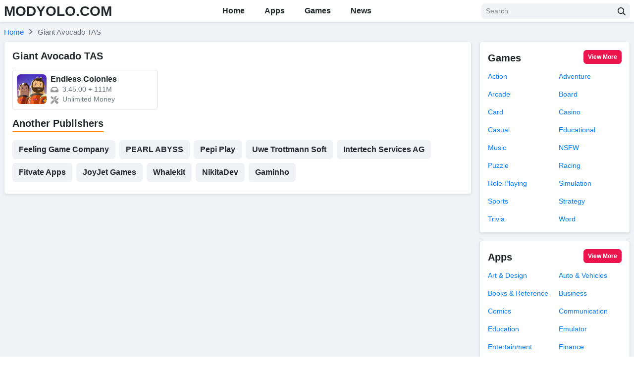

--- FILE ---
content_type: text/html; charset=UTF-8
request_url: https://modyolo.com/developer/giant-avocado-tas
body_size: 12959
content:
<!DOCTYPE html>
<html lang="en-US">
<head>
<meta charset="UTF-8">
<meta name="referrer" content="no-referrer-when-downgrade">
<meta name="viewport" content="width=device-width, initial-scale=1, user-scalable=no">
<link rel="profile" href="https://gmpg.org/xfn/11">
<link rel="shortcut icon" type="image/x-icon" href="<br />
<b>Warning</b>:  Trying to access array offset on false in <b>/var/www/public_html/modyolo/wp-content/themes/k/header.php</b> on line <b>16</b><br />
">
<meta name='robots' content='index, follow, max-image-preview:large, max-snippet:-1, max-video-preview:-1' />

	<!-- This site is optimized with the Yoast SEO plugin v20.0 - https://yoast.com/wordpress/plugins/seo/ -->
	<title>Available APKs and MODs forGiant Avocado TAS - MODYOLO.COM</title>
	<meta name="description" content="Search for all premium apps and games mod off publisher Giant Avocado TAS. Free download on MODYOLO" />
	<link rel="canonical" href="https://modyolo.com/developer/giant-avocado-tas" />
	<meta property="og:locale" content="en_US" />
	<meta property="og:type" content="article" />
	<meta property="og:title" content="Available APKs and MODs forGiant Avocado TAS - MODYOLO.COM" />
	<meta property="og:description" content="Search for all premium apps and games mod off publisher Giant Avocado TAS. Free download on MODYOLO" />
	<meta property="og:url" content="https://modyolo.com/developer/giant-avocado-tas" />
	<meta property="og:site_name" content="MODYOLO.COM" />
	<meta name="twitter:card" content="summary_large_image" />
	<script type="application/ld+json" class="yoast-schema-graph">{"@context":"https://schema.org","@graph":[{"@type":"CollectionPage","@id":"https://modyolo.com/developer/giant-avocado-tas","url":"https://modyolo.com/developer/giant-avocado-tas","name":"Available APKs and MODs forGiant Avocado TAS - MODYOLO.COM","isPartOf":{"@id":"https://modyolo.com/#website"},"primaryImageOfPage":{"@id":"https://modyolo.com/developer/giant-avocado-tas#primaryimage"},"image":{"@id":"https://modyolo.com/developer/giant-avocado-tas#primaryimage"},"thumbnailUrl":"https://modyolo.com/wp-content/uploads/2021/11/endless-colonies-idle-tycoon.jpg","description":"Search for all premium apps and games mod off publisher Giant Avocado TAS. Free download on MODYOLO","breadcrumb":{"@id":"https://modyolo.com/developer/giant-avocado-tas#breadcrumb"},"inLanguage":"en-US"},{"@type":"ImageObject","inLanguage":"en-US","@id":"https://modyolo.com/developer/giant-avocado-tas#primaryimage","url":"https://modyolo.com/wp-content/uploads/2021/11/endless-colonies-idle-tycoon.jpg","contentUrl":"https://modyolo.com/wp-content/uploads/2021/11/endless-colonies-idle-tycoon.jpg","width":360,"height":360,"caption":"Endless Colonies: Idle Tycoon"},{"@type":"BreadcrumbList","@id":"https://modyolo.com/developer/giant-avocado-tas#breadcrumb","itemListElement":[{"@type":"ListItem","position":1,"name":"Home","item":"https://modyolo.com/"},{"@type":"ListItem","position":2,"name":"Giant Avocado TAS"}]},{"@type":"WebSite","@id":"https://modyolo.com/#website","url":"https://modyolo.com/","name":"MODYOLO.COM","description":"Android game mod apk, premium app free download","potentialAction":[{"@type":"SearchAction","target":{"@type":"EntryPoint","urlTemplate":"https://modyolo.com/?s={search_term_string}"},"query-input":"required name=search_term_string"}],"inLanguage":"en-US"}]}</script>
	<!-- / Yoast SEO plugin. -->



<link rel="alternate" type="application/rss+xml" title="MODYOLO.COM &raquo; Feed" href="https://modyolo.com/feed" />
<link rel="alternate" type="application/rss+xml" title="MODYOLO.COM &raquo; Comments Feed" href="https://modyolo.com/comments/feed" />
<link rel="alternate" type="application/rss+xml" title="MODYOLO.COM &raquo; Giant Avocado TAS Publisher Feed" href="https://modyolo.com/developer/giant-avocado-tas/feed" />
<style type="text/css">
img.wp-smiley,
img.emoji {
	display: inline !important;
	border: none !important;
	box-shadow: none !important;
	height: 1em !important;
	width: 1em !important;
	margin: 0 0.07em !important;
	vertical-align: -0.1em !important;
	background: none !important;
	padding: 0 !important;
}
</style>
	<link rel='stylesheet' id='wp-block-library-css'  href='https://modyolo.com/wp-includes/css/dist/block-library/style.min.css?ver=6.0.11' type='text/css' media='all' />
<style id='global-styles-inline-css' type='text/css'>
body{--wp--preset--color--black: #000000;--wp--preset--color--cyan-bluish-gray: #abb8c3;--wp--preset--color--white: #ffffff;--wp--preset--color--pale-pink: #f78da7;--wp--preset--color--vivid-red: #cf2e2e;--wp--preset--color--luminous-vivid-orange: #ff6900;--wp--preset--color--luminous-vivid-amber: #fcb900;--wp--preset--color--light-green-cyan: #7bdcb5;--wp--preset--color--vivid-green-cyan: #00d084;--wp--preset--color--pale-cyan-blue: #8ed1fc;--wp--preset--color--vivid-cyan-blue: #0693e3;--wp--preset--color--vivid-purple: #9b51e0;--wp--preset--gradient--vivid-cyan-blue-to-vivid-purple: linear-gradient(135deg,rgba(6,147,227,1) 0%,rgb(155,81,224) 100%);--wp--preset--gradient--light-green-cyan-to-vivid-green-cyan: linear-gradient(135deg,rgb(122,220,180) 0%,rgb(0,208,130) 100%);--wp--preset--gradient--luminous-vivid-amber-to-luminous-vivid-orange: linear-gradient(135deg,rgba(252,185,0,1) 0%,rgba(255,105,0,1) 100%);--wp--preset--gradient--luminous-vivid-orange-to-vivid-red: linear-gradient(135deg,rgba(255,105,0,1) 0%,rgb(207,46,46) 100%);--wp--preset--gradient--very-light-gray-to-cyan-bluish-gray: linear-gradient(135deg,rgb(238,238,238) 0%,rgb(169,184,195) 100%);--wp--preset--gradient--cool-to-warm-spectrum: linear-gradient(135deg,rgb(74,234,220) 0%,rgb(151,120,209) 20%,rgb(207,42,186) 40%,rgb(238,44,130) 60%,rgb(251,105,98) 80%,rgb(254,248,76) 100%);--wp--preset--gradient--blush-light-purple: linear-gradient(135deg,rgb(255,206,236) 0%,rgb(152,150,240) 100%);--wp--preset--gradient--blush-bordeaux: linear-gradient(135deg,rgb(254,205,165) 0%,rgb(254,45,45) 50%,rgb(107,0,62) 100%);--wp--preset--gradient--luminous-dusk: linear-gradient(135deg,rgb(255,203,112) 0%,rgb(199,81,192) 50%,rgb(65,88,208) 100%);--wp--preset--gradient--pale-ocean: linear-gradient(135deg,rgb(255,245,203) 0%,rgb(182,227,212) 50%,rgb(51,167,181) 100%);--wp--preset--gradient--electric-grass: linear-gradient(135deg,rgb(202,248,128) 0%,rgb(113,206,126) 100%);--wp--preset--gradient--midnight: linear-gradient(135deg,rgb(2,3,129) 0%,rgb(40,116,252) 100%);--wp--preset--duotone--dark-grayscale: url('#wp-duotone-dark-grayscale');--wp--preset--duotone--grayscale: url('#wp-duotone-grayscale');--wp--preset--duotone--purple-yellow: url('#wp-duotone-purple-yellow');--wp--preset--duotone--blue-red: url('#wp-duotone-blue-red');--wp--preset--duotone--midnight: url('#wp-duotone-midnight');--wp--preset--duotone--magenta-yellow: url('#wp-duotone-magenta-yellow');--wp--preset--duotone--purple-green: url('#wp-duotone-purple-green');--wp--preset--duotone--blue-orange: url('#wp-duotone-blue-orange');--wp--preset--font-size--small: 13px;--wp--preset--font-size--medium: 20px;--wp--preset--font-size--large: 36px;--wp--preset--font-size--x-large: 42px;}.has-black-color{color: var(--wp--preset--color--black) !important;}.has-cyan-bluish-gray-color{color: var(--wp--preset--color--cyan-bluish-gray) !important;}.has-white-color{color: var(--wp--preset--color--white) !important;}.has-pale-pink-color{color: var(--wp--preset--color--pale-pink) !important;}.has-vivid-red-color{color: var(--wp--preset--color--vivid-red) !important;}.has-luminous-vivid-orange-color{color: var(--wp--preset--color--luminous-vivid-orange) !important;}.has-luminous-vivid-amber-color{color: var(--wp--preset--color--luminous-vivid-amber) !important;}.has-light-green-cyan-color{color: var(--wp--preset--color--light-green-cyan) !important;}.has-vivid-green-cyan-color{color: var(--wp--preset--color--vivid-green-cyan) !important;}.has-pale-cyan-blue-color{color: var(--wp--preset--color--pale-cyan-blue) !important;}.has-vivid-cyan-blue-color{color: var(--wp--preset--color--vivid-cyan-blue) !important;}.has-vivid-purple-color{color: var(--wp--preset--color--vivid-purple) !important;}.has-black-background-color{background-color: var(--wp--preset--color--black) !important;}.has-cyan-bluish-gray-background-color{background-color: var(--wp--preset--color--cyan-bluish-gray) !important;}.has-white-background-color{background-color: var(--wp--preset--color--white) !important;}.has-pale-pink-background-color{background-color: var(--wp--preset--color--pale-pink) !important;}.has-vivid-red-background-color{background-color: var(--wp--preset--color--vivid-red) !important;}.has-luminous-vivid-orange-background-color{background-color: var(--wp--preset--color--luminous-vivid-orange) !important;}.has-luminous-vivid-amber-background-color{background-color: var(--wp--preset--color--luminous-vivid-amber) !important;}.has-light-green-cyan-background-color{background-color: var(--wp--preset--color--light-green-cyan) !important;}.has-vivid-green-cyan-background-color{background-color: var(--wp--preset--color--vivid-green-cyan) !important;}.has-pale-cyan-blue-background-color{background-color: var(--wp--preset--color--pale-cyan-blue) !important;}.has-vivid-cyan-blue-background-color{background-color: var(--wp--preset--color--vivid-cyan-blue) !important;}.has-vivid-purple-background-color{background-color: var(--wp--preset--color--vivid-purple) !important;}.has-black-border-color{border-color: var(--wp--preset--color--black) !important;}.has-cyan-bluish-gray-border-color{border-color: var(--wp--preset--color--cyan-bluish-gray) !important;}.has-white-border-color{border-color: var(--wp--preset--color--white) !important;}.has-pale-pink-border-color{border-color: var(--wp--preset--color--pale-pink) !important;}.has-vivid-red-border-color{border-color: var(--wp--preset--color--vivid-red) !important;}.has-luminous-vivid-orange-border-color{border-color: var(--wp--preset--color--luminous-vivid-orange) !important;}.has-luminous-vivid-amber-border-color{border-color: var(--wp--preset--color--luminous-vivid-amber) !important;}.has-light-green-cyan-border-color{border-color: var(--wp--preset--color--light-green-cyan) !important;}.has-vivid-green-cyan-border-color{border-color: var(--wp--preset--color--vivid-green-cyan) !important;}.has-pale-cyan-blue-border-color{border-color: var(--wp--preset--color--pale-cyan-blue) !important;}.has-vivid-cyan-blue-border-color{border-color: var(--wp--preset--color--vivid-cyan-blue) !important;}.has-vivid-purple-border-color{border-color: var(--wp--preset--color--vivid-purple) !important;}.has-vivid-cyan-blue-to-vivid-purple-gradient-background{background: var(--wp--preset--gradient--vivid-cyan-blue-to-vivid-purple) !important;}.has-light-green-cyan-to-vivid-green-cyan-gradient-background{background: var(--wp--preset--gradient--light-green-cyan-to-vivid-green-cyan) !important;}.has-luminous-vivid-amber-to-luminous-vivid-orange-gradient-background{background: var(--wp--preset--gradient--luminous-vivid-amber-to-luminous-vivid-orange) !important;}.has-luminous-vivid-orange-to-vivid-red-gradient-background{background: var(--wp--preset--gradient--luminous-vivid-orange-to-vivid-red) !important;}.has-very-light-gray-to-cyan-bluish-gray-gradient-background{background: var(--wp--preset--gradient--very-light-gray-to-cyan-bluish-gray) !important;}.has-cool-to-warm-spectrum-gradient-background{background: var(--wp--preset--gradient--cool-to-warm-spectrum) !important;}.has-blush-light-purple-gradient-background{background: var(--wp--preset--gradient--blush-light-purple) !important;}.has-blush-bordeaux-gradient-background{background: var(--wp--preset--gradient--blush-bordeaux) !important;}.has-luminous-dusk-gradient-background{background: var(--wp--preset--gradient--luminous-dusk) !important;}.has-pale-ocean-gradient-background{background: var(--wp--preset--gradient--pale-ocean) !important;}.has-electric-grass-gradient-background{background: var(--wp--preset--gradient--electric-grass) !important;}.has-midnight-gradient-background{background: var(--wp--preset--gradient--midnight) !important;}.has-small-font-size{font-size: var(--wp--preset--font-size--small) !important;}.has-medium-font-size{font-size: var(--wp--preset--font-size--medium) !important;}.has-large-font-size{font-size: var(--wp--preset--font-size--large) !important;}.has-x-large-font-size{font-size: var(--wp--preset--font-size--x-large) !important;}
</style>
<link rel='stylesheet' id='k-bootstrap-css'  href='https://modyolo.com/wp-content/themes/k/css/bootstrap.min.css?ver=2.1' type='text/css' media='all' />
<link rel='stylesheet' id='k-style-css'  href='https://modyolo.com/wp-content/themes/k/style.css?ver=2.9' type='text/css' media='all' />
<script type='text/javascript' src='https://modyolo.com/wp-includes/js/jquery/jquery.min.js?ver=3.6.0' id='jquery-core-js'></script>
<script type='text/javascript' src='https://modyolo.com/wp-includes/js/jquery/jquery-migrate.min.js?ver=3.3.2' id='jquery-migrate-js'></script>
<link rel="https://api.w.org/" href="https://modyolo.com/wp-json/" /><link rel="alternate" type="application/json" href="https://modyolo.com/wp-json/wp/v2/developer/5840" /><link rel="EditURI" type="application/rsd+xml" title="RSD" href="https://modyolo.com/xmlrpc.php?rsd" />
<link rel="wlwmanifest" type="application/wlwmanifest+xml" href="https://modyolo.com/wp-includes/wlwmanifest.xml" /> 
<meta name="generator" content="WordPress 6.0.11" />
<link rel="icon" href="https://modyolo.com/wp-content/uploads/2021/09/modyolo-1-150x150.png" sizes="32x32" />
<link rel="icon" href="https://modyolo.com/wp-content/uploads/2021/09/modyolo-1.png" sizes="192x192" />
<link rel="apple-touch-icon" href="https://modyolo.com/wp-content/uploads/2021/09/modyolo-1.png" />
<meta name="msapplication-TileImage" content="https://modyolo.com/wp-content/uploads/2021/09/modyolo-1.png" />
		<style type="text/css" id="wp-custom-css">
			.col-small img {
    border-radius: 0.375rem;
		max-width: 276px;
}

@media only screen and (max-width: 800px)
{
.col-small img {
		max-height: 300px;
    width:100%;
}}		</style>
		



<!-- Global site tag (gtag.js) - Google Analytics -->
<script async src="https://www.googletagmanager.com/gtag/js?id=G-TXHGCVN0WV"></script>
<script>
  window.dataLayer = window.dataLayer || [];
  function gtag(){dataLayer.push(arguments);}
  gtag('js', new Date());

  gtag('config', 'G-TXHGCVN0WV');
</script>

<!-- Yandex.Metrika counter -->
<script type="text/javascript" >
   (function(m,e,t,r,i,k,a){m[i]=m[i]||function(){(m[i].a=m[i].a||[]).push(arguments)};
   m[i].l=1*new Date();
   for (var j = 0; j < document.scripts.length; j++) {if (document.scripts[j].src === r) { return; }}
   k=e.createElement(t),a=e.getElementsByTagName(t)[0],k.async=1,k.src=r,a.parentNode.insertBefore(k,a)})
   (window, document, "script", "https://mc.yandex.ru/metrika/tag.js", "ym");

   ym(92260240, "init", {
        clickmap:true,
        trackLinks:true,
        accurateTrackBounce:true
   });
</script>
<!-- /Yandex.Metrika counter --><script async data-cfasync="false" src="https://cdn.adschill.com/v2/unit/pt.js" type="text/javascript"></script>
</head>

<body class="archive tax-developer term-giant-avocado-tas term-5840" >
<div id="page" class="bg-light site">
	<a class="skip-link sr-only" href="#content">Skip to content</a>

    <header id="masthead" class="bg-white shadow-sm fixed-top site-header">
		<div class="container d-flex align-items-center">
			<button class="bg-transparent border-0 d-lg-none px-0 mr-2 site-nav-toggler" style="padding-top: 0.625rem; padding-bottom: 0.625rem;" type="button">
				<svg class="svg-5" xmlns="http://www.w3.org/2000/svg" viewBox="0 0 448 512"><path d="M436 124H12c-6.627 0-12-5.373-12-12V80c0-6.627 5.373-12 12-12h424c6.627 0 12 5.373 12 12v32c0 6.627-5.373 12-12 12zm0 160H12c-6.627 0-12-5.373-12-12v-32c0-6.627 5.373-12 12-12h424c6.627 0 12 5.373 12 12v32c0 6.627-5.373 12-12 12zm0 160H12c-6.627 0-12-5.373-12-12v-32c0-6.627 5.373-12 12-12h424c6.627 0 12 5.373 12 12v32c0 6.627-5.373 12-12 12z"/></svg>
			</button>

            				<h2 class="h3 font-weight-semibold mb-0 mr-2 mr-lg-0 site-logo">
					<a class="text-body" href="https://modyolo.com/" rel="home">
						MODYOLO.COM					</a>
				</h2>
			
			<nav class="mx-auto site-nav">
				<div class="d-flex d-lg-none justify-content-end">
					<button class="bg-transparent border-0 py-1 px-2 site-nav-closer" type="button">
						<svg class="svg-5" xmlns="http://www.w3.org/2000/svg" viewBox="0 0 320 512"><path d="M193.94 256L296.5 153.44l21.15-21.15c3.12-3.12 3.12-8.19 0-11.31l-22.63-22.63c-3.12-3.12-8.19-3.12-11.31 0L160 222.06 36.29 98.34c-3.12-3.12-8.19-3.12-11.31 0L2.34 120.97c-3.12 3.12-3.12 8.19 0 11.31L126.06 256 2.34 379.71c-3.12 3.12-3.12 8.19 0 11.31l22.63 22.63c3.12 3.12 8.19 3.12 11.31 0L160 289.94 262.56 392.5l21.15 21.15c3.12 3.12 8.19 3.12 11.31 0l22.63-22.63c3.12-3.12 3.12-8.19 0-11.31L193.94 256z"/></svg>
					</button>
				</div>

				<ul id="menu-site-navigation" class="menu"><li id="menu-item-4041" class="menu-item menu-item-type-post_type menu-item-object-page menu-item-home menu-item-4041"><a href="https://modyolo.com/">Home</a></li>
<li id="menu-item-3556" class="menu-item menu-item-type-taxonomy menu-item-object-category menu-item-3556"><a href="https://modyolo.com/apps">Apps</a></li>
<li id="menu-item-3557" class="menu-item menu-item-type-taxonomy menu-item-object-category menu-item-3557"><a href="https://modyolo.com/games">Games</a></li>
<li id="menu-item-3566" class="menu-item menu-item-type-taxonomy menu-item-object-tip_cat menu-item-3566"><a href="https://modyolo.com/news">News</a></li>
</ul>
			</nav>

			<div class="ml-auto ml-lg-0 mw-100" style="width: 300px;"><form class="form-search" method="GET" action="https://modyolo.com">
	<div class="input-group">
		<input class="form-control form-control-sm" type="text" name="s" placeholder="Search">
		<div class="input-group-append">
			<button class="btn btn-light btn-sm" type="submit">
				<svg class="svg-6" xmlns="http://www.w3.org/2000/svg" viewBox="0 0 512 512"><path d="M508.5 468.9L387.1 347.5c-2.3-2.3-5.3-3.5-8.5-3.5h-13.2c31.5-36.5 50.6-84 50.6-136C416 93.1 322.9 0 208 0S0 93.1 0 208s93.1 208 208 208c52 0 99.5-19.1 136-50.6v13.2c0 3.2 1.3 6.2 3.5 8.5l121.4 121.4c4.7 4.7 12.3 4.7 17 0l22.6-22.6c4.7-4.7 4.7-12.3 0-17zM208 368c-88.4 0-160-71.6-160-160S119.6 48 208 48s160 71.6 160 160-71.6 160-160 160z"/></svg>
			</button>
		</div>
	</div>
</form></div>
		</div>
	</header><!-- .site-header -->
	<div id="content" class="site-content">
					<div class="py-2">
				<div class="container">
						   
	<ul id="breadcrumb" class="breadcrumb" itemscope itemtype="https://schema.org/BreadcrumbList" itemid="https://modyolo.com/developer/giant-avocado-tas#breadcrumb">           
        <li class="breadcrumb-item home" itemprop="itemListElement" itemscope itemtype="https://schema.org/ListItem">
            <a href="https://modyolo.com" title="Home" itemprop="item" itemscope itemtype="https://schema.org/WebPage" itemid="https://modyolo.com">
                <span itemprop="name">Home</span>        
            </a>
            <meta itemprop="position" content="1" />
        </li>
          
		            <li class="breadcrumb-item active" itemprop="itemListElement" itemscope itemtype="https://schema.org/ListItem">
                <span itemprop="name">
                    Giant Avocado TAS   
                </span>
                <meta itemprop="position" content="2" />         
            </li>
        	</ul>
					</div>
			</div>
		
		
			<!-- <script data-cfasync="false" async type="text/javascript" src="//ur.versinehopper.com/r3e72g1wtNj/53628"></script> -->
			<script data-cfasync="false" async type="text/javascript" src="//le.medakasreglaze.com/r8a1zgJ7Po00/53628"></script>
		
		<div class="container">
	<div class="row">
		<main id="primary" class="col-12 col-lg-9 content-area">
			<section class="bg-white border rounded shadow-sm pt-3 px-2 px-md-3 mb-3">
				
				<h1 class="h5 font-weight-semibold mb-3">
					Giant Avocado TAS		
				</h1>

				
									<div class="row">	
						<div class="col-12 col-md-6 col-xl-4 mb-3">
	<a class="text-body border rounded overflow-hidden d-block h-100 position-relative archive-post" href="https://modyolo.com/endless-colonies-idle-tycoon.html" title="Endless Colonies: Idle Tycoon">
		<div class="d-flex" style="padding: 0.5rem;">
			<div class="flex-shrink-0 mr-2" style="width: 3.75rem;">
				<img width="96" height="96" src="https://modyolo.com/wp-content/uploads/2021/11/endless-colonies-idle-tycoon-150x150.jpg" class="rounded-lg wp-post-image" alt="Endless Colonies: Idle Tycoon" srcset="https://modyolo.com/wp-content/uploads/2021/11/endless-colonies-idle-tycoon-150x150.jpg 150w, https://modyolo.com/wp-content/uploads/2021/11/endless-colonies-idle-tycoon.jpg 360w" sizes="(max-width: 96px) 100vw, 96px" />			</div>
			<div style="min-width: 0;">
				<h3 class="h6 font-weight-semibold text-truncate w-100" style="margin-bottom: 2px;">
					Endless Colonies		
				</h3>

									<div class="small text-truncate text-muted">
						<svg class="svg-6 svg-muted mr-1" xmlns="http://www.w3.org/2000/svg" viewBox="0 0 576 512"><path d="M567.938 243.908L462.25 85.374A48.003 48.003 0 0 0 422.311 64H153.689a48 48 0 0 0-39.938 21.374L8.062 243.908A47.994 47.994 0 0 0 0 270.533V400c0 26.51 21.49 48 48 48h480c26.51 0 48-21.49 48-48V270.533a47.994 47.994 0 0 0-8.062-26.625zM162.252 128h251.497l85.333 128H376l-32 64H232l-32-64H76.918l85.334-128z"></path></svg>
						<span class="align-middle">3.45.00</span>

													<span class="align-middle"> + </span>
							<span class="align-middle">111M</span>
											</div>
				
									<div class="small text-truncate text-muted">
						<svg class="svg-6 svg-muted mr-1" xmlns="http://www.w3.org/2000/svg" viewBox="0 0 512 512"><path d="M501.1 395.7L384 278.6c-23.1-23.1-57.6-27.6-85.4-13.9L192 158.1V96L64 0 0 64l96 128h62.1l106.6 106.6c-13.6 27.8-9.2 62.3 13.9 85.4l117.1 117.1c14.6 14.6 38.2 14.6 52.7 0l52.7-52.7c14.5-14.6 14.5-38.2 0-52.7zM331.7 225c28.3 0 54.9 11 74.9 31l19.4 19.4c15.8-6.9 30.8-16.5 43.8-29.5 37.1-37.1 49.7-89.3 37.9-136.7-2.2-9-13.5-12.1-20.1-5.5l-74.4 74.4-67.9-11.3L334 98.9l74.4-74.4c6.6-6.6 3.4-17.9-5.7-20.2-47.4-11.7-99.6.9-136.6 37.9-28.5 28.5-41.9 66.1-41.2 103.6l82.1 82.1c8.1-1.9 16.5-2.9 24.7-2.9zm-103.9 82l-56.7-56.7L18.7 402.8c-25 25-25 65.5 0 90.5s65.5 25 90.5 0l123.6-123.6c-7.6-19.9-9.9-41.6-5-62.7zM64 472c-13.2 0-24-10.8-24-24 0-13.3 10.7-24 24-24s24 10.7 24 24c0 13.2-10.7 24-24 24z"></path></svg>
						<span class="align-middle"> Unlimited Money</span>
					</div>
							</div>
		</div>
	</a>
</div>					</div>
				
										<section class="mb-3">
							<h2 class="h5 font-weight-semibold mb-3">
								<span class="border-bottom-2 border-secondary d-inline-block pb-1">
									Another Publishers								</span>
							</h2>
							<div class="d-flex flex-wrap">
																	<a class="btn btn-light mr-2 mb-2" href="https://modyolo.com/developer/feeling-game-company">Feeling Game Company</a>
																	<a class="btn btn-light mr-2 mb-2" href="https://modyolo.com/developer/pearl-abyss">PEARL ABYSS</a>
																	<a class="btn btn-light mr-2 mb-2" href="https://modyolo.com/developer/pepi-play">Pepi Play</a>
																	<a class="btn btn-light mr-2 mb-2" href="https://modyolo.com/developer/uwe-trottmann-soft">Uwe Trottmann Soft</a>
																	<a class="btn btn-light mr-2 mb-2" href="https://modyolo.com/developer/intertech-services-ag">Intertech Services AG</a>
																	<a class="btn btn-light mr-2 mb-2" href="https://modyolo.com/developer/fitvate-apps">Fitvate Apps</a>
																	<a class="btn btn-light mr-2 mb-2" href="https://modyolo.com/developer/joyjet-games">JoyJet Games</a>
																	<a class="btn btn-light mr-2 mb-2" href="https://modyolo.com/developer/whalekit">Whalekit</a>
																	<a class="btn btn-light mr-2 mb-2" href="https://modyolo.com/developer/nikitadev">NikitaDev</a>
																	<a class="btn btn-light mr-2 mb-2" href="https://modyolo.com/developer/gaminho">Gaminho</a>
															</div>
						</section>
					
				
			</section>
		</main>

		<aside id="secondary" class="col-12 col-lg-3 widget-area">
					<section class="bg-white border rounded shadow-sm pt-3 px-2 px-md-3 mb-3">
					<header class="d-flex align-items-end mb-3">
						<h2 class="h5 font-weight-semibold mb-0">
							<a class="text-body" href="https://modyolo.com/games">
								Games			
							</a>
						</h2>
						<a class="btn btn-primary btn-sm ml-auto" href="https://modyolo.com/games">View More</a>
					</header>
					<div class="row">
													<div class="col-6 mb-3">
								<a class="small text-truncate d-block" href="https://modyolo.com/games/action" title="Action">
									Action								</a>
							</div>
													<div class="col-6 mb-3">
								<a class="small text-truncate d-block" href="https://modyolo.com/games/adventure" title="Adventure">
									Adventure								</a>
							</div>
													<div class="col-6 mb-3">
								<a class="small text-truncate d-block" href="https://modyolo.com/games/arcade" title="Arcade">
									Arcade								</a>
							</div>
													<div class="col-6 mb-3">
								<a class="small text-truncate d-block" href="https://modyolo.com/games/board" title="Board">
									Board								</a>
							</div>
													<div class="col-6 mb-3">
								<a class="small text-truncate d-block" href="https://modyolo.com/games/card" title="Card">
									Card								</a>
							</div>
													<div class="col-6 mb-3">
								<a class="small text-truncate d-block" href="https://modyolo.com/games/casino" title="Casino">
									Casino								</a>
							</div>
													<div class="col-6 mb-3">
								<a class="small text-truncate d-block" href="https://modyolo.com/games/casual" title="Casual">
									Casual								</a>
							</div>
													<div class="col-6 mb-3">
								<a class="small text-truncate d-block" href="https://modyolo.com/games/educational" title="Educational">
									Educational								</a>
							</div>
													<div class="col-6 mb-3">
								<a class="small text-truncate d-block" href="https://modyolo.com/games/music-games" title="Music">
									Music								</a>
							</div>
													<div class="col-6 mb-3">
								<a class="small text-truncate d-block" href="https://modyolo.com/games/nsfw" title="NSFW">
									NSFW								</a>
							</div>
													<div class="col-6 mb-3">
								<a class="small text-truncate d-block" href="https://modyolo.com/games/puzzle" title="Puzzle">
									Puzzle								</a>
							</div>
													<div class="col-6 mb-3">
								<a class="small text-truncate d-block" href="https://modyolo.com/games/racing" title="Racing">
									Racing								</a>
							</div>
													<div class="col-6 mb-3">
								<a class="small text-truncate d-block" href="https://modyolo.com/games/role-playing" title="Role Playing">
									Role Playing								</a>
							</div>
													<div class="col-6 mb-3">
								<a class="small text-truncate d-block" href="https://modyolo.com/games/simulation" title="Simulation">
									Simulation								</a>
							</div>
													<div class="col-6 mb-3">
								<a class="small text-truncate d-block" href="https://modyolo.com/games/sports" title="Sports">
									Sports								</a>
							</div>
													<div class="col-6 mb-3">
								<a class="small text-truncate d-block" href="https://modyolo.com/games/strategy" title="Strategy">
									Strategy								</a>
							</div>
													<div class="col-6 mb-3">
								<a class="small text-truncate d-block" href="https://modyolo.com/games/trivia" title="Trivia">
									Trivia								</a>
							</div>
													<div class="col-6 mb-3">
								<a class="small text-truncate d-block" href="https://modyolo.com/games/word" title="Word">
									Word								</a>
							</div>
											</div>
				</section>
							<section class="bg-white border rounded shadow-sm pt-3 px-2 px-md-3 mb-3">
					<header class="d-flex align-items-end mb-3">
						<h2 class="h5 font-weight-semibold mb-0">
							<a class="text-body" href="https://modyolo.com/apps">
								Apps			
							</a>
						</h2>
						<a class="btn btn-primary btn-sm ml-auto" href="https://modyolo.com/apps">View More</a>
					</header>
					<div class="row">
													<div class="col-6 mb-3">
								<a class="small text-truncate d-block" href="https://modyolo.com/apps/art-design" title="Art &amp; Design">
									Art &amp; Design								</a>
							</div>
													<div class="col-6 mb-3">
								<a class="small text-truncate d-block" href="https://modyolo.com/apps/auto-vehicles" title="Auto &amp; Vehicles">
									Auto &amp; Vehicles								</a>
							</div>
													<div class="col-6 mb-3">
								<a class="small text-truncate d-block" href="https://modyolo.com/apps/books-reference" title="Books &amp; Reference">
									Books &amp; Reference								</a>
							</div>
													<div class="col-6 mb-3">
								<a class="small text-truncate d-block" href="https://modyolo.com/apps/business" title="Business">
									Business								</a>
							</div>
													<div class="col-6 mb-3">
								<a class="small text-truncate d-block" href="https://modyolo.com/apps/comics" title="Comics">
									Comics								</a>
							</div>
													<div class="col-6 mb-3">
								<a class="small text-truncate d-block" href="https://modyolo.com/apps/communication" title="Communication">
									Communication								</a>
							</div>
													<div class="col-6 mb-3">
								<a class="small text-truncate d-block" href="https://modyolo.com/apps/education" title="Education">
									Education								</a>
							</div>
													<div class="col-6 mb-3">
								<a class="small text-truncate d-block" href="https://modyolo.com/apps/emulator" title="Emulator">
									Emulator								</a>
							</div>
													<div class="col-6 mb-3">
								<a class="small text-truncate d-block" href="https://modyolo.com/apps/entertainment" title="Entertainment">
									Entertainment								</a>
							</div>
													<div class="col-6 mb-3">
								<a class="small text-truncate d-block" href="https://modyolo.com/apps/finance" title="Finance">
									Finance								</a>
							</div>
													<div class="col-6 mb-3">
								<a class="small text-truncate d-block" href="https://modyolo.com/apps/health-fitness" title="Health &amp; Fitness">
									Health &amp; Fitness								</a>
							</div>
													<div class="col-6 mb-3">
								<a class="small text-truncate d-block" href="https://modyolo.com/apps/lifestyle" title="Lifestyle">
									Lifestyle								</a>
							</div>
													<div class="col-6 mb-3">
								<a class="small text-truncate d-block" href="https://modyolo.com/apps/maps-navigation" title="Maps &amp; Navigation">
									Maps &amp; Navigation								</a>
							</div>
													<div class="col-6 mb-3">
								<a class="small text-truncate d-block" href="https://modyolo.com/apps/medical" title="Medical">
									Medical								</a>
							</div>
													<div class="col-6 mb-3">
								<a class="small text-truncate d-block" href="https://modyolo.com/apps/music" title="Music">
									Music								</a>
							</div>
													<div class="col-6 mb-3">
								<a class="small text-truncate d-block" href="https://modyolo.com/apps/music-audio" title="Music &amp; Audio">
									Music &amp; Audio								</a>
							</div>
													<div class="col-6 mb-3">
								<a class="small text-truncate d-block" href="https://modyolo.com/apps/news-magazines" title="News &amp; Magazines">
									News &amp; Magazines								</a>
							</div>
													<div class="col-6 mb-3">
								<a class="small text-truncate d-block" href="https://modyolo.com/apps/parenting-apps" title="Parenting">
									Parenting								</a>
							</div>
													<div class="col-6 mb-3">
								<a class="small text-truncate d-block" href="https://modyolo.com/apps/personalization" title="Personalization">
									Personalization								</a>
							</div>
													<div class="col-6 mb-3">
								<a class="small text-truncate d-block" href="https://modyolo.com/apps/photography" title="Photography">
									Photography								</a>
							</div>
													<div class="col-6 mb-3">
								<a class="small text-truncate d-block" href="https://modyolo.com/apps/productivity" title="Productivity">
									Productivity								</a>
							</div>
													<div class="col-6 mb-3">
								<a class="small text-truncate d-block" href="https://modyolo.com/apps/shopping" title="Shopping">
									Shopping								</a>
							</div>
													<div class="col-6 mb-3">
								<a class="small text-truncate d-block" href="https://modyolo.com/apps/social" title="Social">
									Social								</a>
							</div>
													<div class="col-6 mb-3">
								<a class="small text-truncate d-block" href="https://modyolo.com/apps/sport" title="Sport">
									Sport								</a>
							</div>
													<div class="col-6 mb-3">
								<a class="small text-truncate d-block" href="https://modyolo.com/apps/tools" title="Tools">
									Tools								</a>
							</div>
													<div class="col-6 mb-3">
								<a class="small text-truncate d-block" href="https://modyolo.com/apps/travel-local" title="Travel &amp; Local">
									Travel &amp; Local								</a>
							</div>
													<div class="col-6 mb-3">
								<a class="small text-truncate d-block" href="https://modyolo.com/apps/video-players-editors" title="Video Players &amp; Editors">
									Video Players &amp; Editors								</a>
							</div>
													<div class="col-6 mb-3">
								<a class="small text-truncate d-block" href="https://modyolo.com/apps/weather" title="Weather">
									Weather								</a>
							</div>
											</div>
				</section>
			
	</aside>
	</div>
</div>
		
	</div><!-- .site-content -->
	
	<footer id="colophon" class="bg-white border-top pt-4 site-footer">
		<div class="container">
			<div class="row">
				<div class="col-12 col-md-6">
											<section class="mb-4">
							<h4 class="h5 font-weight-semibold mb-3">
								<svg class="mr-1 svg-5" xmlns="http://www.w3.org/2000/svg" viewBox="0 0 512 512"><path d="M67.508 468.467c-58.005-58.013-58.016-151.92 0-209.943l225.011-225.04c44.643-44.645 117.279-44.645 161.92 0 44.743 44.749 44.753 117.186 0 161.944l-189.465 189.49c-31.41 31.413-82.518 31.412-113.926.001-31.479-31.482-31.49-82.453 0-113.944L311.51 110.491c4.687-4.687 12.286-4.687 16.972 0l16.967 16.971c4.685 4.686 4.685 12.283 0 16.969L184.983 304.917c-12.724 12.724-12.73 33.328 0 46.058 12.696 12.697 33.356 12.699 46.054-.001l189.465-189.489c25.987-25.989 25.994-68.06.001-94.056-25.931-25.934-68.119-25.932-94.049 0l-225.01 225.039c-39.249 39.252-39.258 102.795-.001 142.057 39.285 39.29 102.885 39.287 142.162-.028A739446.174 739446.174 0 0 1 439.497 238.49c4.686-4.687 12.282-4.684 16.969.004l16.967 16.971c4.685 4.686 4.689 12.279.004 16.965a755654.128 755654.128 0 0 0-195.881 195.996c-58.034 58.092-152.004 58.093-210.048.041z"/></svg>
								<span class="align-middle">
									Useful Sections								</span>
							</h4>

							<ul id="menu-useful-sections" class="nav menu"><li id="menu-item-3770" class="menu-item menu-item-type-post_type menu-item-object-page menu-item-home menu-item-3770"><a href="https://modyolo.com/">Home</a></li>
<li id="menu-item-3772" class="menu-item menu-item-type-taxonomy menu-item-object-category menu-item-3772"><a href="https://modyolo.com/games">Games</a></li>
<li id="menu-item-3771" class="menu-item menu-item-type-taxonomy menu-item-object-category menu-item-3771"><a href="https://modyolo.com/apps">Apps</a></li>
<li id="menu-item-150979" class="menu-item menu-item-type-post_type menu-item-object-page menu-item-150979"><a href="https://modyolo.com/request-app">Request</a></li>
<li id="menu-item-150978" class="menu-item menu-item-type-post_type menu-item-object-page menu-item-150978"><a href="https://modyolo.com/report">Report</a></li>
</ul>						</section>
									</div>
				<div class="col-12 col-md-6">
											<section class="mb-4">
							<h4 class="h5 font-weight-semibold mb-3">
								<svg class="mr-1 svg-5" xmlns="http://www.w3.org/2000/svg" viewBox="0 0 512 512"><path d="M256 8C119.043 8 8 119.083 8 256c0 136.997 111.043 248 248 248s248-111.003 248-248C504 119.083 392.957 8 256 8zm0 448c-110.532 0-200-89.431-200-200 0-110.495 89.472-200 200-200 110.491 0 200 89.471 200 200 0 110.53-89.431 200-200 200zm0-338c23.196 0 42 18.804 42 42s-18.804 42-42 42-42-18.804-42-42 18.804-42 42-42zm56 254c0 6.627-5.373 12-12 12h-88c-6.627 0-12-5.373-12-12v-24c0-6.627 5.373-12 12-12h12v-64h-12c-6.627 0-12-5.373-12-12v-24c0-6.627 5.373-12 12-12h64c6.627 0 12 5.373 12 12v100h12c6.627 0 12 5.373 12 12v24z"/></svg>
								<span class="align-middle">
									About Us								</span>
							</h4>

							<ul id="menu-about-us" class="nav menu"><li id="menu-item-36964" class="menu-item menu-item-type-custom menu-item-object-custom menu-item-36964"><a href="https://modyolo.com/about-us">About MODYOLO Team?</a></li>
<li id="menu-item-38689" class="menu-item menu-item-type-post_type menu-item-object-page menu-item-38689"><a href="https://modyolo.com/contact">Contact</a></li>
<li id="menu-item-421895" class="menu-item menu-item-type-custom menu-item-object-custom menu-item-421895"><a href="https://modhubs.com/">Modhubs</a></li>
<li id="menu-item-421897" class="menu-item menu-item-type-custom menu-item-object-custom menu-item-421897"><a href="https://tikvideo.download/">TikTok Video Downloader</a></li>
</ul>						</section>
									</div>
			</div>

							<div class="d-flex align-items-center justify-content-center mb-4 socials">
					<span class="border-top d-block flex-grow-1 mr-3"></span>
					
											<a href="https://t.me/modyolo_official" target="_blank" rel="nofollow">
							<svg width="20px" height="20px" xmlns="http://www.w3.org/2000/svg" viewBox="0 0 448 512"><path d="M446.7 98.6l-67.6 318.8c-5.1 22.5-18.4 28.1-37.3 17.5l-103-75.9-49.7 47.8c-5.5 5.5-10.1 10.1-20.7 10.1l7.4-104.9 190.9-172.5c8.3-7.4-1.8-11.5-12.9-4.1L117.8 284 16.2 252.2c-22.1-6.9-22.5-22.1 4.6-32.7L418.2 66.4c18.4-6.9 34.5 4.1 28.5 32.2z"/></svg>						</a>
											<a href="https://www.facebook.com/modyolocom/" target="_blank" rel="nofollow">
							<svg width="20px" height="20px" xmlns="http://www.w3.org/2000/svg" viewBox="0 0 320 512"><path d="M279.14 288l14.22-92.66h-88.91v-60.13c0-25.35 12.42-50.06 52.24-50.06h40.42V6.26S260.43 0 225.36 0c-73.22 0-121.08 44.38-121.08 124.72v70.62H22.89V288h81.39v224h100.17V288z"/></svg>						</a>
											<a href="https://www.pinterest.com/modyolo_com" target="_blank" rel="nofollow">
							<svg width="20px" height="20px" xmlns="http://www.w3.org/2000/svg" viewBox="0 0 384 512"><path d="M204 6.5C101.4 6.5 0 74.9 0 185.6 0 256 39.6 296 63.6 296c9.9 0 15.6-27.6 15.6-35.4 0-9.3-23.7-29.1-23.7-67.8 0-80.4 61.2-137.4 140.4-137.4 68.1 0 118.5 38.7 118.5 109.8 0 53.1-21.3 152.7-90.3 152.7-24.9 0-46.2-18-46.2-43.8 0-37.8 26.4-74.4 26.4-113.4 0-66.2-93.9-54.2-93.9 25.8 0 16.8 2.1 35.4 9.6 50.7-13.8 59.4-42 147.9-42 209.1 0 18.9 2.7 37.5 4.5 56.4 3.4 3.8 1.7 3.4 6.9 1.5 50.4-69 48.6-82.5 71.4-172.8 12.3 23.4 44.1 36 69.3 36 106.2 0 153.9-103.5 153.9-196.8C384 71.3 298.2 6.5 204 6.5z"/></svg>						</a>
											<a href="https://www.instagram.com/modyolo/" target="_blank" rel="nofollow">
							<svg width="20px" height="20px" xmlns="http://www.w3.org/2000/svg" viewBox="0 0 448 512"><path d="M224.1 141c-63.6 0-114.9 51.3-114.9 114.9s51.3 114.9 114.9 114.9S339 319.5 339 255.9 287.7 141 224.1 141zm0 189.6c-41.1 0-74.7-33.5-74.7-74.7s33.5-74.7 74.7-74.7 74.7 33.5 74.7 74.7-33.6 74.7-74.7 74.7zm146.4-194.3c0 14.9-12 26.8-26.8 26.8-14.9 0-26.8-12-26.8-26.8s12-26.8 26.8-26.8 26.8 12 26.8 26.8zm76.1 27.2c-1.7-35.9-9.9-67.7-36.2-93.9-26.2-26.2-58-34.4-93.9-36.2-37-2.1-147.9-2.1-184.9 0-35.8 1.7-67.6 9.9-93.9 36.1s-34.4 58-36.2 93.9c-2.1 37-2.1 147.9 0 184.9 1.7 35.9 9.9 67.7 36.2 93.9s58 34.4 93.9 36.2c37 2.1 147.9 2.1 184.9 0 35.9-1.7 67.7-9.9 93.9-36.2 26.2-26.2 34.4-58 36.2-93.9 2.1-37 2.1-147.8 0-184.8zM398.8 388c-7.8 19.6-22.9 34.7-42.6 42.6-29.5 11.7-99.5 9-132.1 9s-102.7 2.6-132.1-9c-19.6-7.8-34.7-22.9-42.6-42.6-11.7-29.5-9-99.5-9-132.1s-2.6-102.7 9-132.1c7.8-19.6 22.9-34.7 42.6-42.6 29.5-11.7 99.5-9 132.1-9s102.7-2.6 132.1 9c19.6 7.8 34.7 22.9 42.6 42.6 11.7 29.5 9 99.5 9 132.1s2.7 102.7-9 132.1z"/></svg>						</a>
											<a href="https://twitter.com/modyolo_com" target="_blank" rel="nofollow">
							<svg width="20px" height="20px" xmlns="http://www.w3.org/2000/svg" viewBox="0 0 320 512"><path d="M309.8 480.3c-13.6 14.5-50 31.7-97.4 31.7-120.8 0-147-88.8-147-140.6v-144H17.9c-5.5 0-10-4.5-10-10v-68c0-7.2 4.5-13.6 11.3-16 62-21.8 81.5-76 84.3-117.1.8-11 6.5-16.3 16.1-16.3h70.9c5.5 0 10 4.5 10 10v115.2h83c5.5 0 10 4.4 10 9.9v81.7c0 5.5-4.5 10-10 10h-83.4V360c0 34.2 23.7 53.6 68 35.8 4.8-1.9 9-3.2 12.7-2.2 3.5.9 5.8 3.4 7.4 7.9l22 64.3c1.8 5 3.3 10.6-.4 14.5z"/></svg>						</a>
									

					<span class="border-top d-block flex-grow-1 ml-3"></span>
				</div>
					</div>

					<div class="small text-center text-white bg-dark d-flex pt-3">
				<div class="container">
					<p><strong><em>© Copyright 2017-2023 MODYOLO.COM</em></strong><br />
<!-- 9d94uV8&14jn --></p>
				</div>
			</div>
			</footer><!-- .site-footer -->
</div><!-- #page -->

<script type='text/javascript' id='rocket-browser-checker-js-after'>
"use strict";var _createClass=function(){function defineProperties(target,props){for(var i=0;i<props.length;i++){var descriptor=props[i];descriptor.enumerable=descriptor.enumerable||!1,descriptor.configurable=!0,"value"in descriptor&&(descriptor.writable=!0),Object.defineProperty(target,descriptor.key,descriptor)}}return function(Constructor,protoProps,staticProps){return protoProps&&defineProperties(Constructor.prototype,protoProps),staticProps&&defineProperties(Constructor,staticProps),Constructor}}();function _classCallCheck(instance,Constructor){if(!(instance instanceof Constructor))throw new TypeError("Cannot call a class as a function")}var RocketBrowserCompatibilityChecker=function(){function RocketBrowserCompatibilityChecker(options){_classCallCheck(this,RocketBrowserCompatibilityChecker),this.passiveSupported=!1,this._checkPassiveOption(this),this.options=!!this.passiveSupported&&options}return _createClass(RocketBrowserCompatibilityChecker,[{key:"_checkPassiveOption",value:function(self){try{var options={get passive(){return!(self.passiveSupported=!0)}};window.addEventListener("test",null,options),window.removeEventListener("test",null,options)}catch(err){self.passiveSupported=!1}}},{key:"initRequestIdleCallback",value:function(){!1 in window&&(window.requestIdleCallback=function(cb){var start=Date.now();return setTimeout(function(){cb({didTimeout:!1,timeRemaining:function(){return Math.max(0,50-(Date.now()-start))}})},1)}),!1 in window&&(window.cancelIdleCallback=function(id){return clearTimeout(id)})}},{key:"isDataSaverModeOn",value:function(){return"connection"in navigator&&!0===navigator.connection.saveData}},{key:"supportsLinkPrefetch",value:function(){var elem=document.createElement("link");return elem.relList&&elem.relList.supports&&elem.relList.supports("prefetch")&&window.IntersectionObserver&&"isIntersecting"in IntersectionObserverEntry.prototype}},{key:"isSlowConnection",value:function(){return"connection"in navigator&&"effectiveType"in navigator.connection&&("2g"===navigator.connection.effectiveType||"slow-2g"===navigator.connection.effectiveType)}}]),RocketBrowserCompatibilityChecker}();
</script>
<script type='text/javascript' id='rocket-preload-links-js-extra'>
/* <![CDATA[ */
var RocketPreloadLinksConfig = {"excludeUris":"\/picsart-photo-editor.html|\/find-my-kids.html|\/tuning-club-online-tco.html|\/tinder.html|\/mortal-kombat.html|\/truecaller-anroid.html|\/flo-ovulation-period-tracker.html|\/crunchyroll-1.html|\/fl-studio-mobile.html|\/obey-me.html|\/the-lonely-hacker.html|\/mech-arena-robot-showdown.html|\/asphalt-7.html|\/asphalt-8-airborne.html|\/asphalt-9-legends.html|\/asphalt-nitro.html|\/auto-defense.html|\/brothers-in-arms-3.html|\/city-mania-town-building-game.html|\/minion-rush.html|\/dragon-mania-legends.html|\/gangstar-new-orleans-openworld.html|\/gangstar-rio-city-of-saints.html|\/gangstar-vegas-world-of-crime.html|\/gt-racing-2-the-real-car-exp.html|\/journeys-interactive-series.html|\/linda-brown-interactive-story.html|\/lego-legacy-heroes-unboxed.html|\/modern-combat-3-fallen-nation.html|\/modern-combat-4-zero-hour.html|\/modern-combat-5.html|\/modern-combat-versus.html|\/n-o-v-a-legacy.html|\/order-chaos-online-3d-mmorpg.html|\/six-guns-gang-showdown.html|\/sniper-champions.html|\/the-amazing-spider-man-2.html|\/wild-blood.html|\/zoe-interactive-story.html|\/deezer-music.html|\/my-fantasy.html|\/buriedbornes-1.html|\/inshare.html|\/photo-editor-lumii.html|\/polish-photo-editor-pro.html|\/xrecorder.html|\/producer-choose-your-star.html|\/buriedbornes-2.html|\/sonyliv-com.html|\/crazy-dino-park-2.html|\/deezer-app.html|\/picsart-studio.html|\/(?:.+\/)?feed(?:\/(?:.+\/?)?)?$|\/(?:.+\/)?embed|\/(index\\.php\/)?wp\\-json(\/.*|$)|\/refer\/|\/go\/|\/recommend\/|\/recommends\/","usesTrailingSlash":"","imageExt":"jpg|jpeg|gif|png|tiff|bmp|webp|avif|pdf|doc|docx|xls|xlsx|php","fileExt":"jpg|jpeg|gif|png|tiff|bmp|webp|avif|pdf|doc|docx|xls|xlsx|php|html|htm","siteUrl":"https:\/\/modyolo.com","onHoverDelay":"100","rateThrottle":"3"};
/* ]]> */
</script>
<script type='text/javascript' id='rocket-preload-links-js-after'>
(function() {
"use strict";var r="function"==typeof Symbol&&"symbol"==typeof Symbol.iterator?function(e){return typeof e}:function(e){return e&&"function"==typeof Symbol&&e.constructor===Symbol&&e!==Symbol.prototype?"symbol":typeof e},e=function(){function i(e,t){for(var n=0;n<t.length;n++){var i=t[n];i.enumerable=i.enumerable||!1,i.configurable=!0,"value"in i&&(i.writable=!0),Object.defineProperty(e,i.key,i)}}return function(e,t,n){return t&&i(e.prototype,t),n&&i(e,n),e}}();function i(e,t){if(!(e instanceof t))throw new TypeError("Cannot call a class as a function")}var t=function(){function n(e,t){i(this,n),this.browser=e,this.config=t,this.options=this.browser.options,this.prefetched=new Set,this.eventTime=null,this.threshold=1111,this.numOnHover=0}return e(n,[{key:"init",value:function(){!this.browser.supportsLinkPrefetch()||this.browser.isDataSaverModeOn()||this.browser.isSlowConnection()||(this.regex={excludeUris:RegExp(this.config.excludeUris,"i"),images:RegExp(".("+this.config.imageExt+")$","i"),fileExt:RegExp(".("+this.config.fileExt+")$","i")},this._initListeners(this))}},{key:"_initListeners",value:function(e){-1<this.config.onHoverDelay&&document.addEventListener("mouseover",e.listener.bind(e),e.listenerOptions),document.addEventListener("mousedown",e.listener.bind(e),e.listenerOptions),document.addEventListener("touchstart",e.listener.bind(e),e.listenerOptions)}},{key:"listener",value:function(e){var t=e.target.closest("a"),n=this._prepareUrl(t);if(null!==n)switch(e.type){case"mousedown":case"touchstart":this._addPrefetchLink(n);break;case"mouseover":this._earlyPrefetch(t,n,"mouseout")}}},{key:"_earlyPrefetch",value:function(t,e,n){var i=this,r=setTimeout(function(){if(r=null,0===i.numOnHover)setTimeout(function(){return i.numOnHover=0},1e3);else if(i.numOnHover>i.config.rateThrottle)return;i.numOnHover++,i._addPrefetchLink(e)},this.config.onHoverDelay);t.addEventListener(n,function e(){t.removeEventListener(n,e,{passive:!0}),null!==r&&(clearTimeout(r),r=null)},{passive:!0})}},{key:"_addPrefetchLink",value:function(i){return this.prefetched.add(i.href),new Promise(function(e,t){var n=document.createElement("link");n.rel="prefetch",n.href=i.href,n.onload=e,n.onerror=t,document.head.appendChild(n)}).catch(function(){})}},{key:"_prepareUrl",value:function(e){if(null===e||"object"!==(void 0===e?"undefined":r(e))||!1 in e||-1===["http:","https:"].indexOf(e.protocol))return null;var t=e.href.substring(0,this.config.siteUrl.length),n=this._getPathname(e.href,t),i={original:e.href,protocol:e.protocol,origin:t,pathname:n,href:t+n};return this._isLinkOk(i)?i:null}},{key:"_getPathname",value:function(e,t){var n=t?e.substring(this.config.siteUrl.length):e;return n.startsWith("/")||(n="/"+n),this._shouldAddTrailingSlash(n)?n+"/":n}},{key:"_shouldAddTrailingSlash",value:function(e){return this.config.usesTrailingSlash&&!e.endsWith("/")&&!this.regex.fileExt.test(e)}},{key:"_isLinkOk",value:function(e){return null!==e&&"object"===(void 0===e?"undefined":r(e))&&(!this.prefetched.has(e.href)&&e.origin===this.config.siteUrl&&-1===e.href.indexOf("?")&&-1===e.href.indexOf("#")&&!this.regex.excludeUris.test(e.href)&&!this.regex.images.test(e.href))}}],[{key:"run",value:function(){"undefined"!=typeof RocketPreloadLinksConfig&&new n(new RocketBrowserCompatibilityChecker({capture:!0,passive:!0}),RocketPreloadLinksConfig).init()}}]),n}();t.run();
}());
</script>
<script type='text/javascript' src='https://modyolo.com/wp-content/themes/k/js/bootstrap.min.js?ver=2.2' id='k-bootstrap-js'></script>
<script type='text/javascript' id='k-site-js-extra'>
/* <![CDATA[ */
var ajax = {"ajax_url":"https:\/\/modyolo.com\/wp-admin\/admin-ajax.php"};
/* ]]> */
</script>
<script type='text/javascript' src='https://modyolo.com/wp-content/themes/k/js/site.js?ver=2.6' id='k-site-js'></script>

<!-- Google Tag Manager (noscript) -->
<noscript><iframe src="https://www.googletagmanager.com/ns.html?id=G-TXHGCVN0WV"
height="0" width="0" style="display:none;visibility:hidden"></iframe></noscript>
<!-- End Google Tag Manager (noscript) -->

<!-- Yandex.Metrika counter (noscript) -->
<noscript><div>< img src="https://mc.yandex.ru/watch/92260240" style="position:absolute; left:-9999px;" alt="" /></div></noscript>
<!-- Yandex.Metrika counter (noscript) --><script defer src="https://static.cloudflareinsights.com/beacon.min.js/vcd15cbe7772f49c399c6a5babf22c1241717689176015" integrity="sha512-ZpsOmlRQV6y907TI0dKBHq9Md29nnaEIPlkf84rnaERnq6zvWvPUqr2ft8M1aS28oN72PdrCzSjY4U6VaAw1EQ==" data-cf-beacon='{"version":"2024.11.0","token":"440fdd0dc498451384b039c15bad44b8","r":1,"server_timing":{"name":{"cfCacheStatus":true,"cfEdge":true,"cfExtPri":true,"cfL4":true,"cfOrigin":true,"cfSpeedBrain":true},"location_startswith":null}}' crossorigin="anonymous"></script>
</body>
</html>
<!-- This website is like a Rocket, isn't it? Performance optimized by WP Rocket. Learn more: https://wp-rocket.me -->